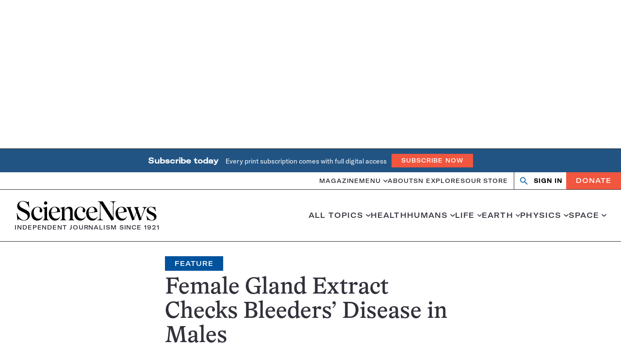

--- FILE ---
content_type: text/html; charset=utf-8
request_url: https://www.google.com/recaptcha/api2/aframe
body_size: 150
content:
<!DOCTYPE HTML><html><head><meta http-equiv="content-type" content="text/html; charset=UTF-8"></head><body><script nonce="0GBRyYJtCZS5Vx7WQBs-lQ">/** Anti-fraud and anti-abuse applications only. See google.com/recaptcha */ try{var clients={'sodar':'https://pagead2.googlesyndication.com/pagead/sodar?'};window.addEventListener("message",function(a){try{if(a.source===window.parent){var b=JSON.parse(a.data);var c=clients[b['id']];if(c){var d=document.createElement('img');d.src=c+b['params']+'&rc='+(localStorage.getItem("rc::a")?sessionStorage.getItem("rc::b"):"");window.document.body.appendChild(d);sessionStorage.setItem("rc::e",parseInt(sessionStorage.getItem("rc::e")||0)+1);localStorage.setItem("rc::h",'1768805101586');}}}catch(b){}});window.parent.postMessage("_grecaptcha_ready", "*");}catch(b){}</script></body></html>

--- FILE ---
content_type: text/plain;charset=UTF-8
request_url: https://c.pub.network/v2/c
body_size: -265
content:
016c51aa-0c67-49d9-a5d2-428d4f1c52a2